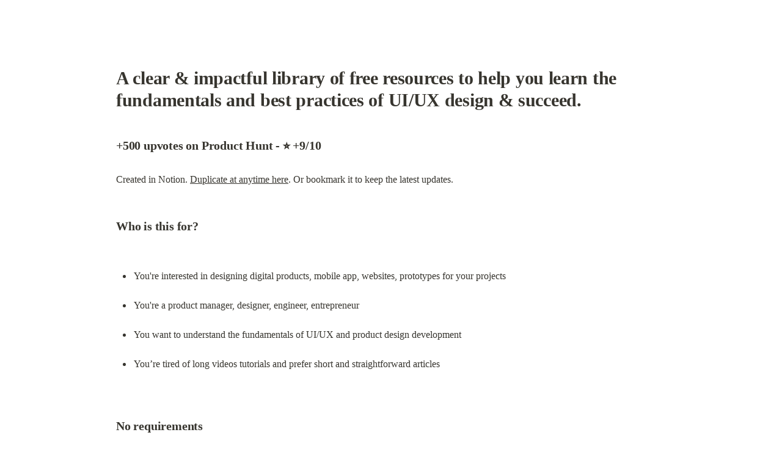

--- FILE ---
content_type: text/html; charset=utf-8
request_url: https://mickadesign.notion.site/uxmasterclass-design-aeec4547afdb4e368cf60d050656afdb?pvs=4/ae6b8ecc35764288bfca02d112090550
body_size: 2281
content:
<!DOCTYPE html>
<html lang="en">
	<head>
		<meta charset="utf-8">
		<title>UXmasterclass.design | Notion</title>
		<meta name="viewport" content="width=device-width, height=device-height, initial-scale=1.0, maximum-scale=1.0, user-scalable=no, viewport-fit=cover">
		<meta name="description" content="A clear & impactful library of free resources to help you learn the fundamentals and best practices of UI/UX design & succeed.">
		
		<meta name="twitter:card" content="summary_large_image">
		<meta name="twitter:title" content="UXmasterclass.design | Notion">
		<meta name="twitter:description" content="A clear & impactful library of free resources to help you learn the fundamentals and best practices of UI/UX design & succeed.">
		<meta name="twitter:url" content="https://mickadesign.notion.site/UXmasterclass-design-aeec4547afdb4e368cf60d050656afdb">
		
			<meta name="twitter:image" content="https://mickadesign.notion.site/image/https%3A%2F%2Fprod-files-secure.s3.us-west-2.amazonaws.com%2F0fa9cd0a-1d1b-4298-858a-5f124ae56220%2F83ccf3c9-681e-4c99-9a4f-69c9de3e5923%2FSocialMediaPreviewImage.png?table=block&id=aeec4547-afdb-4e36-8cf6-0d050656afdb&spaceId=0fa9cd0a-1d1b-4298-858a-5f124ae56220&width=2000&userId=&cache=v2">
		
		<meta property="og:site_name" content="mickadesign on Notion">
		<meta property="og:type" content="article">
		<meta property="og:url" content="https://mickadesign.notion.site/UXmasterclass-design-aeec4547afdb4e368cf60d050656afdb">
		<meta property="og:title" content="UXmasterclass.design | Notion">
		<meta property="og:description" content="A clear & impactful library of free resources to help you learn the fundamentals and best practices of UI/UX design & succeed.">
		
			<meta property="og:image" content="https://mickadesign.notion.site/image/https%3A%2F%2Fprod-files-secure.s3.us-west-2.amazonaws.com%2F0fa9cd0a-1d1b-4298-858a-5f124ae56220%2F83ccf3c9-681e-4c99-9a4f-69c9de3e5923%2FSocialMediaPreviewImage.png?table=block&id=aeec4547-afdb-4e36-8cf6-0d050656afdb&spaceId=0fa9cd0a-1d1b-4298-858a-5f124ae56220&width=2000&userId=&cache=v2">
		
		<meta property="og:locale" content="en_US">
		<meta name="slack-app-id" content="A049JV0H0KC">
		<link rel="shortcut icon" href="https://mickadesign.notion.site/image/https%3A%2F%2Fs3-us-west-2.amazonaws.com%2Fsecure.notion-static.com%2Faad79e0e-0ba0-405b-940a-0d29f5184333%2Fnotion-logo-1_3.png?table=block&id=aeec4547-afdb-4e36-8cf6-0d050656afdb&spaceId=0fa9cd0a-1d1b-4298-858a-5f124ae56220&width=2000&userId=&cache=v2"/>
		<link rel="canonical" href="https://mickadesign.notion.site/UXmasterclass-design-aeec4547afdb4e368cf60d050656afdb" />
		
		<style> /* cspell:disable-file */ /* webkit printing magic: print all background colors */ html { -webkit-print-color-adjust: exact; } * { box-sizing: border-box; -webkit-print-color-adjust: exact; }  html, body { margin: 0; padding: 0; } @media only screen { body { margin: 2em auto; max-width: 900px; color: rgb(55, 53, 47); } }  body { line-height: 1.5; white-space: pre-wrap; }  a, a.visited { color: inherit; text-decoration: underline; }  .pdf-relative-link-path { font-size: 80%; color: #444; }  h1, h2, h3 { letter-spacing: -0.01em; line-height: 1.2; font-weight: 600; margin-bottom: 0; }  /* Override strong tags inside headings to maintain consistent weight */ h1 strong, h2 strong, h3 strong { font-weight: 600; }  .page-title { font-size: 2.5rem; font-weight: 700; margin-top: 0; margin-bottom: 0.75em; }  h1 { font-size: 1.875rem; margin-top: 1.875rem; }  h2 { font-size: 1.5rem; margin-top: 1.5rem; }  h3 { font-size: 1.25rem; margin-top: 1.25rem; }  .source { border: 1px solid #ddd; border-radius: 3px; padding: 1.5em; word-break: break-all; }  .callout { border-radius: 10px; padding: 1rem; }  figure { margin: 1.25em 0; page-break-inside: avoid; }  figcaption { opacity: 0.5; font-size: 85%; margin-top: 0.5em; }  mark { background-color: transparent; }  .indented { padding-left: 1.5em; }  hr { background: transparent; display: block; width: 100%; height: 1px; visibility: visible; border: none; border-bottom: 1px solid rgba(55, 53, 47, 0.09); }  img { max-width: 100%; }  @media only print { img { max-height: 100vh; object-fit: contain; } }  @page { margin: 1in; }  .collection-content { font-size: 0.875rem; }  .collection-content td { white-space: pre-wrap; word-break: break-word; }  .column-list { display: flex; justify-content: space-between; }  .column { padding: 0 1em; }  .column:first-child { padding-left: 0; }  .column:last-child { padding-right: 0; }  .table_of_contents-item { display: block; font-size: 0.875rem; line-height: 1.3; padding: 0.125rem; }  .table_of_contents-indent-1 { margin-left: 1.5rem; }  .table_of_contents-indent-2 { margin-left: 3rem; }  .table_of_contents-indent-3 { margin-left: 4.5rem; }  .table_of_contents-link { text-decoration: none; opacity: 0.7; border-bottom: 1px solid rgba(55, 53, 47, 0.18); }  table, th, td { border: 1px solid rgba(55, 53, 47, 0.09); border-collapse: collapse; }  table { border-left: none; border-right: none; }  th, td { font-weight: normal; padding: 0.25em 0.5em; line-height: 1.5; min-height: 1.5em; text-align: left; }  th { color: rgba(55, 53, 47, 0.6); }  ol, ul { margin: 0; margin-block-start: 0.6em; margin-block-end: 0.6em; }  li > ol:first-child, li > ul:first-child { margin-block-start: 0.6em; }  ul > li { list-style: disc; }  ul.to-do-list { padding-inline-start: 0; }  ul.to-do-list > li { list-style: none; }  .to-do-children-checked { text-decoration: line-through; opacity: 0.375; }  ul.toggle > li { list-style: none; }  ul { padding-inline-start: 1.7em; }  ul > li { padding-left: 0.1em; }  ol { padding-inline-start: 1.6em; }  ol > li { padding-left: 0.2em; }  .mono ol { padding-inline-start: 2em; }  .mono ol > li { text-indent: -0.4em; }  .toggle { padding-inline-start: 0em; list-style-type: none; }  /* Indent toggle children */ .toggle > li > details { padding-left: 1.7em; }  .toggle > li > details > summary { margin-left: -1.1em; }  .selected-value { display: inline-block; padding: 0 0.5em; background: rgba(206, 205, 202, 0.5); border-radius: 3px; margin-right: 0.5em; margin-top: 0.3em; margin-bottom: 0.3em; white-space: nowrap; }  .collection-title { display: inline-block; margin-right: 1em; }  .page-description { margin-bottom: 2em; }  .simple-table { margin-top: 1em; font-size: 0.875rem; empty-cells: show; } .simple-table td { height: 29px; min-width: 120px; }  .simple-table th { height: 29px; min-width: 120px; }  .simple-table-header-color { background: rgb(247, 246, 243); color: black; } .simple-table-header { font-weight: 500; }  time { opacity: 0.5; }  .icon { display: inline-flex; align-items: center; justify-content: center; max-width: 1.2em; max-height: 1.2em; text-decoration: none; vertical-align: text-bottom; margin-right: 0.5em; }  img.icon { border-radius: 3px; }  .callout img.notion-static-icon { width: 1em; height: 1em; }  .callout p { margin: 0; }  .callout h1, .callout h2, .callout h3 { margin: 0 0 0.6rem; }  .user-icon { width: 1.5em; height: 1.5em; border-radius: 100%; margin-right: 0.5rem; }  .user-icon-inner { font-size: 0.8em; }  .text-icon { border: 1px solid #000; text-align: center; }  .page-cover-image { display: block; object-fit: cover; width: 100%; max-height: 30vh; }  .page-header-icon { font-size: 3rem; margin-bottom: 1rem; }  .page-header-icon-with-cover { margin-top: -0.72em; margin-left: 0.07em; }  .page-header-icon img { border-radius: 3px; }  .link-to-page { margin: 1em 0; padding: 0; border: none; font-weight: 500; }  p > .user { opacity: 0.5; }  td > .user, td > time { white-space: nowrap; }  input[type="checkbox"] { transform: scale(1.5); margin-right: 0.6em; vertical-align: middle; }  p { margin-top: 0.5em; margin-bottom: 0.5em; }  .image { border: none; margin: 1.5em 0; padding: 0; border-radius: 0; text-align: center; }  .code, code { background: rgba(135, 131, 120, 0.15); border-radius: 3px; padding: 0.2em 0.4em; border-radius: 3px; font-size: 85%; tab-size: 2; }  code { color: #eb5757; }  .code { padding: 1.5em 1em; }  .code-wrap { white-space: pre-wrap; word-break: break-all; }  .code > code { background: none; padding: 0; font-size: 100%; color: inherit; }  blockquote { font-size: 1em; margin: 1em 0; padding-left: 1em; border-left: 3px solid rgb(55, 53, 47); }  blockquote.quote-large { font-size: 1.25em; }  .bookmark { text-decoration: none; max-height: 8em; padding: 0; display: flex; width: 100%; align-items: stretch; }  .bookmark-title { font-size: 0.85em; overflow: hidden; text-overflow: ellipsis; height: 1.75em; white-space: nowrap; }  .bookmark-text { display: flex; flex-direction: column; }  .bookmark-info { flex: 4 1 180px; padding: 12px 14px 14px; display: flex; flex-direction: column; justify-content: space-between; }  .bookmark-image { width: 33%; flex: 1 1 180px; display: block; position: relative; object-fit: cover; border-radius: 1px; }  .bookmark-description { color: rgba(55, 53, 47, 0.6); font-size: 0.75em; overflow: hidden; max-height: 4.5em; word-break: break-word; }  .bookmark-href { font-size: 0.75em; margin-top: 0.25em; }  .sans { font-family: ui-sans-serif, -apple-system, BlinkMacSystemFont, "Segoe UI Variable Display", "Segoe UI", Helvetica, "Apple Color Emoji", "Noto Sans Arabic", "Noto Sans Hebrew", Arial, sans-serif, "Segoe UI Emoji", "Segoe UI Symbol"; } .code { font-family: "SFMono-Regular", Menlo, Consolas, "PT Mono", "Liberation Mono", Courier, monospace; } .serif { font-family: Lyon-Text, Georgia, ui-serif, serif; } .mono { font-family: iawriter-mono, Nitti, Menlo, Courier, monospace; } .pdf .sans { font-family: Inter, ui-sans-serif, -apple-system, BlinkMacSystemFont, "Segoe UI Variable Display", "Segoe UI", Helvetica, "Apple Color Emoji", "Noto Sans Arabic", "Noto Sans Hebrew", Arial, sans-serif, "Segoe UI Emoji", "Segoe UI Symbol", 'Twemoji', 'Noto Color Emoji', 'Noto Sans CJK JP'; } .pdf:lang(zh-CN) .sans { font-family: Inter, ui-sans-serif, -apple-system, BlinkMacSystemFont, "Segoe UI Variable Display", "Segoe UI", Helvetica, "Apple Color Emoji", "Noto Sans Arabic", "Noto Sans Hebrew", Arial, sans-serif, "Segoe UI Emoji", "Segoe UI Symbol", 'Twemoji', 'Noto Color Emoji', 'Noto Sans CJK SC'; } .pdf:lang(zh-TW) .sans { font-family: Inter, ui-sans-serif, -apple-system, BlinkMacSystemFont, "Segoe UI Variable Display", "Segoe UI", Helvetica, "Apple Color Emoji", "Noto Sans Arabic", "Noto Sans Hebrew", Arial, sans-serif, "Segoe UI Emoji", "Segoe UI Symbol", 'Twemoji', 'Noto Color Emoji', 'Noto Sans CJK TC'; } .pdf:lang(ko-KR) .sans { font-family: Inter, ui-sans-serif, -apple-system, BlinkMacSystemFont, "Segoe UI Variable Display", "Segoe UI", Helvetica, "Apple Color Emoji", "Noto Sans Arabic", "Noto Sans Hebrew", Arial, sans-serif, "Segoe UI Emoji", "Segoe UI Symbol", 'Twemoji', 'Noto Color Emoji', 'Noto Sans CJK KR'; } .pdf .code { font-family: Source Code Pro, "SFMono-Regular", Menlo, Consolas, "PT Mono", "Liberation Mono", Courier, monospace, 'Twemoji', 'Noto Color Emoji', 'Noto Sans Mono CJK JP'; } .pdf:lang(zh-CN) .code { font-family: Source Code Pro, "SFMono-Regular", Menlo, Consolas, "PT Mono", "Liberation Mono", Courier, monospace, 'Twemoji', 'Noto Color Emoji', 'Noto Sans Mono CJK SC'; } .pdf:lang(zh-TW) .code { font-family: Source Code Pro, "SFMono-Regular", Menlo, Consolas, "PT Mono", "Liberation Mono", Courier, monospace, 'Twemoji', 'Noto Color Emoji', 'Noto Sans Mono CJK TC'; } .pdf:lang(ko-KR) .code { font-family: Source Code Pro, "SFMono-Regular", Menlo, Consolas, "PT Mono", "Liberation Mono", Courier, monospace, 'Twemoji', 'Noto Color Emoji', 'Noto Sans Mono CJK KR'; } .pdf .serif { font-family: PT Serif, Lyon-Text, Georgia, ui-serif, serif, 'Twemoji', 'Noto Color Emoji', 'Noto Serif CJK JP'; } .pdf:lang(zh-CN) .serif { font-family: PT Serif, Lyon-Text, Georgia, ui-serif, serif, 'Twemoji', 'Noto Color Emoji', 'Noto Serif CJK SC'; } .pdf:lang(zh-TW) .serif { font-family: PT Serif, Lyon-Text, Georgia, ui-serif, serif, 'Twemoji', 'Noto Color Emoji', 'Noto Serif CJK TC'; } .pdf:lang(ko-KR) .serif { font-family: PT Serif, Lyon-Text, Georgia, ui-serif, serif, 'Twemoji', 'Noto Color Emoji', 'Noto Serif CJK KR'; } .pdf .mono { font-family: PT Mono, iawriter-mono, Nitti, Menlo, Courier, monospace, 'Twemoji', 'Noto Color Emoji', 'Noto Sans Mono CJK JP'; } .pdf:lang(zh-CN) .mono { font-family: PT Mono, iawriter-mono, Nitti, Menlo, Courier, monospace, 'Twemoji', 'Noto Color Emoji', 'Noto Sans Mono CJK SC'; } .pdf:lang(zh-TW) .mono { font-family: PT Mono, iawriter-mono, Nitti, Menlo, Courier, monospace, 'Twemoji', 'Noto Color Emoji', 'Noto Sans Mono CJK TC'; } .pdf:lang(ko-KR) .mono { font-family: PT Mono, iawriter-mono, Nitti, Menlo, Courier, monospace, 'Twemoji', 'Noto Color Emoji', 'Noto Sans Mono CJK KR'; } .highlight-default { color: rgba(44, 44, 43, 1); } .highlight-gray { color: rgba(125, 122, 117, 1); fill: rgba(125, 122, 117, 1); } .highlight-brown { color: rgba(159, 118, 90, 1); fill: rgba(159, 118, 90, 1); } .highlight-orange { color: rgba(210, 123, 45, 1); fill: rgba(210, 123, 45, 1); } .highlight-yellow { color: rgba(203, 148, 52, 1); fill: rgba(203, 148, 52, 1); } .highlight-teal { color: rgba(80, 148, 110, 1); fill: rgba(80, 148, 110, 1); } .highlight-blue { color: rgba(56, 125, 201, 1); fill: rgba(56, 125, 201, 1); } .highlight-purple { color: rgba(154, 107, 180, 1); fill: rgba(154, 107, 180, 1); } .highlight-pink { color: rgba(193, 76, 138, 1); fill: rgba(193, 76, 138, 1); } .highlight-red { color: rgba(207, 81, 72, 1); fill: rgba(207, 81, 72, 1); } .highlight-default_background { color: rgba(44, 44, 43, 1); } .highlight-gray_background { background: rgba(42, 28, 0, 0.07); } .highlight-brown_background { background: rgba(139, 46, 0, 0.086); } .highlight-orange_background { background: rgba(224, 101, 1, 0.129); } .highlight-yellow_background { background: rgba(211, 168, 0, 0.137); } .highlight-teal_background { background: rgba(0, 100, 45, 0.09); } .highlight-blue_background { background: rgba(0, 124, 215, 0.094); } .highlight-purple_background { background: rgba(102, 0, 178, 0.078); } .highlight-pink_background { background: rgba(197, 0, 93, 0.086); } .highlight-red_background { background: rgba(223, 22, 0, 0.094); } .block-color-default { color: inherit; fill: inherit; } .block-color-gray { color: rgba(125, 122, 117, 1); fill: rgba(125, 122, 117, 1); } .block-color-brown { color: rgba(159, 118, 90, 1); fill: rgba(159, 118, 90, 1); } .block-color-orange { color: rgba(210, 123, 45, 1); fill: rgba(210, 123, 45, 1); } .block-color-yellow { color: rgba(203, 148, 52, 1); fill: rgba(203, 148, 52, 1); } .block-color-teal { color: rgba(80, 148, 110, 1); fill: rgba(80, 148, 110, 1); } .block-color-blue { color: rgba(56, 125, 201, 1); fill: rgba(56, 125, 201, 1); } .block-color-purple { color: rgba(154, 107, 180, 1); fill: rgba(154, 107, 180, 1); } .block-color-pink { color: rgba(193, 76, 138, 1); fill: rgba(193, 76, 138, 1); } .block-color-red { color: rgba(207, 81, 72, 1); fill: rgba(207, 81, 72, 1); } .block-color-default_background { color: inherit; fill: inherit; } .block-color-gray_background { background: rgba(240, 239, 237, 1); } .block-color-brown_background { background: rgba(245, 237, 233, 1); } .block-color-orange_background { background: rgba(251, 235, 222, 1); } .block-color-yellow_background { background: rgba(249, 243, 220, 1); } .block-color-teal_background { background: rgba(232, 241, 236, 1); } .block-color-blue_background { background: rgba(229, 242, 252, 1); } .block-color-purple_background { background: rgba(243, 235, 249, 1); } .block-color-pink_background { background: rgba(250, 233, 241, 1); } .block-color-red_background { background: rgba(252, 233, 231, 1); } .select-value-color-default { background-color: rgba(42, 28, 0, 0.07); } .select-value-color-gray { background-color: rgba(28, 19, 1, 0.11); } .select-value-color-brown { background-color: rgba(127, 51, 0, 0.156); } .select-value-color-orange { background-color: rgba(196, 88, 0, 0.203); } .select-value-color-yellow { background-color: rgba(209, 156, 0, 0.282); } .select-value-color-green { background-color: rgba(0, 96, 38, 0.156); } .select-value-color-blue { background-color: rgba(0, 118, 217, 0.203); } .select-value-color-purple { background-color: rgba(92, 0, 163, 0.141); } .select-value-color-pink { background-color: rgba(183, 0, 78, 0.152); } .select-value-color-red { background-color: rgba(206, 24, 0, 0.164); }  .checkbox { display: inline-flex; vertical-align: text-bottom; width: 16; height: 16; background-size: 16px; margin-left: 2px; margin-right: 5px; }  .checkbox-on { background-image: url("data:image/svg+xml;charset=UTF-8,%3Csvg%20width%3D%2216%22%20height%3D%2216%22%20viewBox%3D%220%200%2016%2016%22%20fill%3D%22none%22%20xmlns%3D%22http%3A%2F%2Fwww.w3.org%2F2000%2Fsvg%22%3E%0A%3Crect%20width%3D%2216%22%20height%3D%2216%22%20fill%3D%22%2358A9D7%22%2F%3E%0A%3Cpath%20d%3D%22M6.71429%2012.2852L14%204.9995L12.7143%203.71436L6.71429%209.71378L3.28571%206.2831L2%207.57092L6.71429%2012.2852Z%22%20fill%3D%22white%22%2F%3E%0A%3C%2Fsvg%3E"); }  .checkbox-off { background-image: url("data:image/svg+xml;charset=UTF-8,%3Csvg%20width%3D%2216%22%20height%3D%2216%22%20viewBox%3D%220%200%2016%2016%22%20fill%3D%22none%22%20xmlns%3D%22http%3A%2F%2Fwww.w3.org%2F2000%2Fsvg%22%3E%0A%3Crect%20x%3D%220.75%22%20y%3D%220.75%22%20width%3D%2214.5%22%20height%3D%2214.5%22%20fill%3D%22white%22%20stroke%3D%22%2336352F%22%20stroke-width%3D%221.5%22%2F%3E%0A%3C%2Fsvg%3E"); }  </style>
	</head>
	<body>
		<h1>A clear &amp; impactful library of free resources to help you learn the fundamentals and best practices of UI/UX design &amp; succeed.</h1>
<h3>+500 upvotes on Product Hunt - ⭐️ +9/10</h3>
<p>Created in Notion. <a href="https://cutt.ly/ShDdx0I">Duplicate at anytime here</a>. Or bookmark it to keep the latest updates.</p>
<h3><strong>Who is this for?</strong></h3>
<ul>
<li>You're interested in designing digital products, mobile app, websites, prototypes for your projects</li>
<li>You're a product manager, designer, engineer, entrepreneur</li>
<li>You want to understand the fundamentals of UI/UX and product design development</li>
<li>You’re tired of long videos tutorials and prefer short and straightforward articles</li>
</ul>
<h3>No requirements</h3>
<ul>
<li>No live: Start and finish when you want, it's 100% autonomous</li>
<li>No project ideas required</li>
<li>No technical or design requirements</li>
</ul>
<h1>Masterclass <strong>content</strong></h1>
<p>What's included?</p>
<h3>🗺 30+ <strong>topics covering the full spectrum of the job</strong></h3>
<p>From building solid foundations to the mastering of every building blocks in Figma and the kickstart of your project - you will get a 360º view of the field - not just how to design in Figma.</p>

	</body>
</html>
